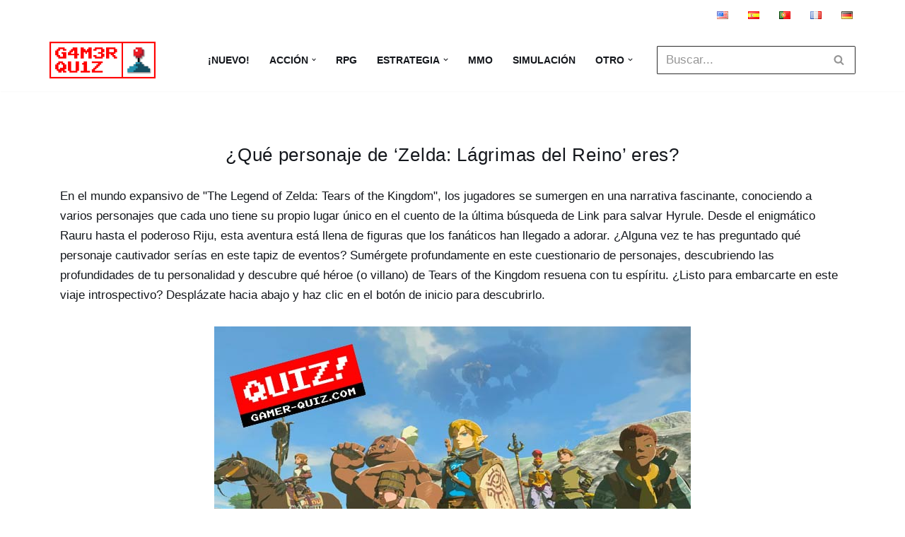

--- FILE ---
content_type: text/html; charset=utf-8
request_url: https://www.google.com/recaptcha/api2/aframe
body_size: 270
content:
<!DOCTYPE HTML><html><head><meta http-equiv="content-type" content="text/html; charset=UTF-8"></head><body><script nonce="y6KS_Z7DOQ3IZAlySNGjkQ">/** Anti-fraud and anti-abuse applications only. See google.com/recaptcha */ try{var clients={'sodar':'https://pagead2.googlesyndication.com/pagead/sodar?'};window.addEventListener("message",function(a){try{if(a.source===window.parent){var b=JSON.parse(a.data);var c=clients[b['id']];if(c){var d=document.createElement('img');d.src=c+b['params']+'&rc='+(localStorage.getItem("rc::a")?sessionStorage.getItem("rc::b"):"");window.document.body.appendChild(d);sessionStorage.setItem("rc::e",parseInt(sessionStorage.getItem("rc::e")||0)+1);localStorage.setItem("rc::h",'1768420690669');}}}catch(b){}});window.parent.postMessage("_grecaptcha_ready", "*");}catch(b){}</script></body></html>